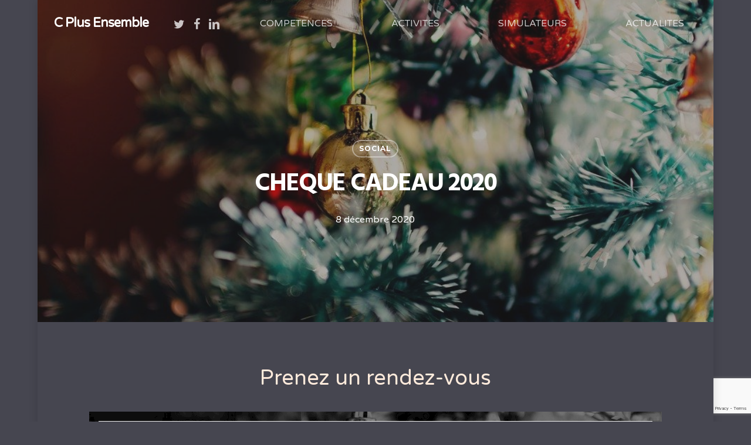

--- FILE ---
content_type: text/html; charset=utf-8
request_url: https://www.google.com/recaptcha/api2/anchor?ar=1&k=6LezGe0UAAAAADarccQUd-D576SgT7Qy0RcfDuo4&co=aHR0cHM6Ly9jcGx1c2Vuc2VtYmxlLmZyOjQ0Mw..&hl=en&v=PoyoqOPhxBO7pBk68S4YbpHZ&size=invisible&anchor-ms=20000&execute-ms=30000&cb=76c44ezhgwpk
body_size: 48890
content:
<!DOCTYPE HTML><html dir="ltr" lang="en"><head><meta http-equiv="Content-Type" content="text/html; charset=UTF-8">
<meta http-equiv="X-UA-Compatible" content="IE=edge">
<title>reCAPTCHA</title>
<style type="text/css">
/* cyrillic-ext */
@font-face {
  font-family: 'Roboto';
  font-style: normal;
  font-weight: 400;
  font-stretch: 100%;
  src: url(//fonts.gstatic.com/s/roboto/v48/KFO7CnqEu92Fr1ME7kSn66aGLdTylUAMa3GUBHMdazTgWw.woff2) format('woff2');
  unicode-range: U+0460-052F, U+1C80-1C8A, U+20B4, U+2DE0-2DFF, U+A640-A69F, U+FE2E-FE2F;
}
/* cyrillic */
@font-face {
  font-family: 'Roboto';
  font-style: normal;
  font-weight: 400;
  font-stretch: 100%;
  src: url(//fonts.gstatic.com/s/roboto/v48/KFO7CnqEu92Fr1ME7kSn66aGLdTylUAMa3iUBHMdazTgWw.woff2) format('woff2');
  unicode-range: U+0301, U+0400-045F, U+0490-0491, U+04B0-04B1, U+2116;
}
/* greek-ext */
@font-face {
  font-family: 'Roboto';
  font-style: normal;
  font-weight: 400;
  font-stretch: 100%;
  src: url(//fonts.gstatic.com/s/roboto/v48/KFO7CnqEu92Fr1ME7kSn66aGLdTylUAMa3CUBHMdazTgWw.woff2) format('woff2');
  unicode-range: U+1F00-1FFF;
}
/* greek */
@font-face {
  font-family: 'Roboto';
  font-style: normal;
  font-weight: 400;
  font-stretch: 100%;
  src: url(//fonts.gstatic.com/s/roboto/v48/KFO7CnqEu92Fr1ME7kSn66aGLdTylUAMa3-UBHMdazTgWw.woff2) format('woff2');
  unicode-range: U+0370-0377, U+037A-037F, U+0384-038A, U+038C, U+038E-03A1, U+03A3-03FF;
}
/* math */
@font-face {
  font-family: 'Roboto';
  font-style: normal;
  font-weight: 400;
  font-stretch: 100%;
  src: url(//fonts.gstatic.com/s/roboto/v48/KFO7CnqEu92Fr1ME7kSn66aGLdTylUAMawCUBHMdazTgWw.woff2) format('woff2');
  unicode-range: U+0302-0303, U+0305, U+0307-0308, U+0310, U+0312, U+0315, U+031A, U+0326-0327, U+032C, U+032F-0330, U+0332-0333, U+0338, U+033A, U+0346, U+034D, U+0391-03A1, U+03A3-03A9, U+03B1-03C9, U+03D1, U+03D5-03D6, U+03F0-03F1, U+03F4-03F5, U+2016-2017, U+2034-2038, U+203C, U+2040, U+2043, U+2047, U+2050, U+2057, U+205F, U+2070-2071, U+2074-208E, U+2090-209C, U+20D0-20DC, U+20E1, U+20E5-20EF, U+2100-2112, U+2114-2115, U+2117-2121, U+2123-214F, U+2190, U+2192, U+2194-21AE, U+21B0-21E5, U+21F1-21F2, U+21F4-2211, U+2213-2214, U+2216-22FF, U+2308-230B, U+2310, U+2319, U+231C-2321, U+2336-237A, U+237C, U+2395, U+239B-23B7, U+23D0, U+23DC-23E1, U+2474-2475, U+25AF, U+25B3, U+25B7, U+25BD, U+25C1, U+25CA, U+25CC, U+25FB, U+266D-266F, U+27C0-27FF, U+2900-2AFF, U+2B0E-2B11, U+2B30-2B4C, U+2BFE, U+3030, U+FF5B, U+FF5D, U+1D400-1D7FF, U+1EE00-1EEFF;
}
/* symbols */
@font-face {
  font-family: 'Roboto';
  font-style: normal;
  font-weight: 400;
  font-stretch: 100%;
  src: url(//fonts.gstatic.com/s/roboto/v48/KFO7CnqEu92Fr1ME7kSn66aGLdTylUAMaxKUBHMdazTgWw.woff2) format('woff2');
  unicode-range: U+0001-000C, U+000E-001F, U+007F-009F, U+20DD-20E0, U+20E2-20E4, U+2150-218F, U+2190, U+2192, U+2194-2199, U+21AF, U+21E6-21F0, U+21F3, U+2218-2219, U+2299, U+22C4-22C6, U+2300-243F, U+2440-244A, U+2460-24FF, U+25A0-27BF, U+2800-28FF, U+2921-2922, U+2981, U+29BF, U+29EB, U+2B00-2BFF, U+4DC0-4DFF, U+FFF9-FFFB, U+10140-1018E, U+10190-1019C, U+101A0, U+101D0-101FD, U+102E0-102FB, U+10E60-10E7E, U+1D2C0-1D2D3, U+1D2E0-1D37F, U+1F000-1F0FF, U+1F100-1F1AD, U+1F1E6-1F1FF, U+1F30D-1F30F, U+1F315, U+1F31C, U+1F31E, U+1F320-1F32C, U+1F336, U+1F378, U+1F37D, U+1F382, U+1F393-1F39F, U+1F3A7-1F3A8, U+1F3AC-1F3AF, U+1F3C2, U+1F3C4-1F3C6, U+1F3CA-1F3CE, U+1F3D4-1F3E0, U+1F3ED, U+1F3F1-1F3F3, U+1F3F5-1F3F7, U+1F408, U+1F415, U+1F41F, U+1F426, U+1F43F, U+1F441-1F442, U+1F444, U+1F446-1F449, U+1F44C-1F44E, U+1F453, U+1F46A, U+1F47D, U+1F4A3, U+1F4B0, U+1F4B3, U+1F4B9, U+1F4BB, U+1F4BF, U+1F4C8-1F4CB, U+1F4D6, U+1F4DA, U+1F4DF, U+1F4E3-1F4E6, U+1F4EA-1F4ED, U+1F4F7, U+1F4F9-1F4FB, U+1F4FD-1F4FE, U+1F503, U+1F507-1F50B, U+1F50D, U+1F512-1F513, U+1F53E-1F54A, U+1F54F-1F5FA, U+1F610, U+1F650-1F67F, U+1F687, U+1F68D, U+1F691, U+1F694, U+1F698, U+1F6AD, U+1F6B2, U+1F6B9-1F6BA, U+1F6BC, U+1F6C6-1F6CF, U+1F6D3-1F6D7, U+1F6E0-1F6EA, U+1F6F0-1F6F3, U+1F6F7-1F6FC, U+1F700-1F7FF, U+1F800-1F80B, U+1F810-1F847, U+1F850-1F859, U+1F860-1F887, U+1F890-1F8AD, U+1F8B0-1F8BB, U+1F8C0-1F8C1, U+1F900-1F90B, U+1F93B, U+1F946, U+1F984, U+1F996, U+1F9E9, U+1FA00-1FA6F, U+1FA70-1FA7C, U+1FA80-1FA89, U+1FA8F-1FAC6, U+1FACE-1FADC, U+1FADF-1FAE9, U+1FAF0-1FAF8, U+1FB00-1FBFF;
}
/* vietnamese */
@font-face {
  font-family: 'Roboto';
  font-style: normal;
  font-weight: 400;
  font-stretch: 100%;
  src: url(//fonts.gstatic.com/s/roboto/v48/KFO7CnqEu92Fr1ME7kSn66aGLdTylUAMa3OUBHMdazTgWw.woff2) format('woff2');
  unicode-range: U+0102-0103, U+0110-0111, U+0128-0129, U+0168-0169, U+01A0-01A1, U+01AF-01B0, U+0300-0301, U+0303-0304, U+0308-0309, U+0323, U+0329, U+1EA0-1EF9, U+20AB;
}
/* latin-ext */
@font-face {
  font-family: 'Roboto';
  font-style: normal;
  font-weight: 400;
  font-stretch: 100%;
  src: url(//fonts.gstatic.com/s/roboto/v48/KFO7CnqEu92Fr1ME7kSn66aGLdTylUAMa3KUBHMdazTgWw.woff2) format('woff2');
  unicode-range: U+0100-02BA, U+02BD-02C5, U+02C7-02CC, U+02CE-02D7, U+02DD-02FF, U+0304, U+0308, U+0329, U+1D00-1DBF, U+1E00-1E9F, U+1EF2-1EFF, U+2020, U+20A0-20AB, U+20AD-20C0, U+2113, U+2C60-2C7F, U+A720-A7FF;
}
/* latin */
@font-face {
  font-family: 'Roboto';
  font-style: normal;
  font-weight: 400;
  font-stretch: 100%;
  src: url(//fonts.gstatic.com/s/roboto/v48/KFO7CnqEu92Fr1ME7kSn66aGLdTylUAMa3yUBHMdazQ.woff2) format('woff2');
  unicode-range: U+0000-00FF, U+0131, U+0152-0153, U+02BB-02BC, U+02C6, U+02DA, U+02DC, U+0304, U+0308, U+0329, U+2000-206F, U+20AC, U+2122, U+2191, U+2193, U+2212, U+2215, U+FEFF, U+FFFD;
}
/* cyrillic-ext */
@font-face {
  font-family: 'Roboto';
  font-style: normal;
  font-weight: 500;
  font-stretch: 100%;
  src: url(//fonts.gstatic.com/s/roboto/v48/KFO7CnqEu92Fr1ME7kSn66aGLdTylUAMa3GUBHMdazTgWw.woff2) format('woff2');
  unicode-range: U+0460-052F, U+1C80-1C8A, U+20B4, U+2DE0-2DFF, U+A640-A69F, U+FE2E-FE2F;
}
/* cyrillic */
@font-face {
  font-family: 'Roboto';
  font-style: normal;
  font-weight: 500;
  font-stretch: 100%;
  src: url(//fonts.gstatic.com/s/roboto/v48/KFO7CnqEu92Fr1ME7kSn66aGLdTylUAMa3iUBHMdazTgWw.woff2) format('woff2');
  unicode-range: U+0301, U+0400-045F, U+0490-0491, U+04B0-04B1, U+2116;
}
/* greek-ext */
@font-face {
  font-family: 'Roboto';
  font-style: normal;
  font-weight: 500;
  font-stretch: 100%;
  src: url(//fonts.gstatic.com/s/roboto/v48/KFO7CnqEu92Fr1ME7kSn66aGLdTylUAMa3CUBHMdazTgWw.woff2) format('woff2');
  unicode-range: U+1F00-1FFF;
}
/* greek */
@font-face {
  font-family: 'Roboto';
  font-style: normal;
  font-weight: 500;
  font-stretch: 100%;
  src: url(//fonts.gstatic.com/s/roboto/v48/KFO7CnqEu92Fr1ME7kSn66aGLdTylUAMa3-UBHMdazTgWw.woff2) format('woff2');
  unicode-range: U+0370-0377, U+037A-037F, U+0384-038A, U+038C, U+038E-03A1, U+03A3-03FF;
}
/* math */
@font-face {
  font-family: 'Roboto';
  font-style: normal;
  font-weight: 500;
  font-stretch: 100%;
  src: url(//fonts.gstatic.com/s/roboto/v48/KFO7CnqEu92Fr1ME7kSn66aGLdTylUAMawCUBHMdazTgWw.woff2) format('woff2');
  unicode-range: U+0302-0303, U+0305, U+0307-0308, U+0310, U+0312, U+0315, U+031A, U+0326-0327, U+032C, U+032F-0330, U+0332-0333, U+0338, U+033A, U+0346, U+034D, U+0391-03A1, U+03A3-03A9, U+03B1-03C9, U+03D1, U+03D5-03D6, U+03F0-03F1, U+03F4-03F5, U+2016-2017, U+2034-2038, U+203C, U+2040, U+2043, U+2047, U+2050, U+2057, U+205F, U+2070-2071, U+2074-208E, U+2090-209C, U+20D0-20DC, U+20E1, U+20E5-20EF, U+2100-2112, U+2114-2115, U+2117-2121, U+2123-214F, U+2190, U+2192, U+2194-21AE, U+21B0-21E5, U+21F1-21F2, U+21F4-2211, U+2213-2214, U+2216-22FF, U+2308-230B, U+2310, U+2319, U+231C-2321, U+2336-237A, U+237C, U+2395, U+239B-23B7, U+23D0, U+23DC-23E1, U+2474-2475, U+25AF, U+25B3, U+25B7, U+25BD, U+25C1, U+25CA, U+25CC, U+25FB, U+266D-266F, U+27C0-27FF, U+2900-2AFF, U+2B0E-2B11, U+2B30-2B4C, U+2BFE, U+3030, U+FF5B, U+FF5D, U+1D400-1D7FF, U+1EE00-1EEFF;
}
/* symbols */
@font-face {
  font-family: 'Roboto';
  font-style: normal;
  font-weight: 500;
  font-stretch: 100%;
  src: url(//fonts.gstatic.com/s/roboto/v48/KFO7CnqEu92Fr1ME7kSn66aGLdTylUAMaxKUBHMdazTgWw.woff2) format('woff2');
  unicode-range: U+0001-000C, U+000E-001F, U+007F-009F, U+20DD-20E0, U+20E2-20E4, U+2150-218F, U+2190, U+2192, U+2194-2199, U+21AF, U+21E6-21F0, U+21F3, U+2218-2219, U+2299, U+22C4-22C6, U+2300-243F, U+2440-244A, U+2460-24FF, U+25A0-27BF, U+2800-28FF, U+2921-2922, U+2981, U+29BF, U+29EB, U+2B00-2BFF, U+4DC0-4DFF, U+FFF9-FFFB, U+10140-1018E, U+10190-1019C, U+101A0, U+101D0-101FD, U+102E0-102FB, U+10E60-10E7E, U+1D2C0-1D2D3, U+1D2E0-1D37F, U+1F000-1F0FF, U+1F100-1F1AD, U+1F1E6-1F1FF, U+1F30D-1F30F, U+1F315, U+1F31C, U+1F31E, U+1F320-1F32C, U+1F336, U+1F378, U+1F37D, U+1F382, U+1F393-1F39F, U+1F3A7-1F3A8, U+1F3AC-1F3AF, U+1F3C2, U+1F3C4-1F3C6, U+1F3CA-1F3CE, U+1F3D4-1F3E0, U+1F3ED, U+1F3F1-1F3F3, U+1F3F5-1F3F7, U+1F408, U+1F415, U+1F41F, U+1F426, U+1F43F, U+1F441-1F442, U+1F444, U+1F446-1F449, U+1F44C-1F44E, U+1F453, U+1F46A, U+1F47D, U+1F4A3, U+1F4B0, U+1F4B3, U+1F4B9, U+1F4BB, U+1F4BF, U+1F4C8-1F4CB, U+1F4D6, U+1F4DA, U+1F4DF, U+1F4E3-1F4E6, U+1F4EA-1F4ED, U+1F4F7, U+1F4F9-1F4FB, U+1F4FD-1F4FE, U+1F503, U+1F507-1F50B, U+1F50D, U+1F512-1F513, U+1F53E-1F54A, U+1F54F-1F5FA, U+1F610, U+1F650-1F67F, U+1F687, U+1F68D, U+1F691, U+1F694, U+1F698, U+1F6AD, U+1F6B2, U+1F6B9-1F6BA, U+1F6BC, U+1F6C6-1F6CF, U+1F6D3-1F6D7, U+1F6E0-1F6EA, U+1F6F0-1F6F3, U+1F6F7-1F6FC, U+1F700-1F7FF, U+1F800-1F80B, U+1F810-1F847, U+1F850-1F859, U+1F860-1F887, U+1F890-1F8AD, U+1F8B0-1F8BB, U+1F8C0-1F8C1, U+1F900-1F90B, U+1F93B, U+1F946, U+1F984, U+1F996, U+1F9E9, U+1FA00-1FA6F, U+1FA70-1FA7C, U+1FA80-1FA89, U+1FA8F-1FAC6, U+1FACE-1FADC, U+1FADF-1FAE9, U+1FAF0-1FAF8, U+1FB00-1FBFF;
}
/* vietnamese */
@font-face {
  font-family: 'Roboto';
  font-style: normal;
  font-weight: 500;
  font-stretch: 100%;
  src: url(//fonts.gstatic.com/s/roboto/v48/KFO7CnqEu92Fr1ME7kSn66aGLdTylUAMa3OUBHMdazTgWw.woff2) format('woff2');
  unicode-range: U+0102-0103, U+0110-0111, U+0128-0129, U+0168-0169, U+01A0-01A1, U+01AF-01B0, U+0300-0301, U+0303-0304, U+0308-0309, U+0323, U+0329, U+1EA0-1EF9, U+20AB;
}
/* latin-ext */
@font-face {
  font-family: 'Roboto';
  font-style: normal;
  font-weight: 500;
  font-stretch: 100%;
  src: url(//fonts.gstatic.com/s/roboto/v48/KFO7CnqEu92Fr1ME7kSn66aGLdTylUAMa3KUBHMdazTgWw.woff2) format('woff2');
  unicode-range: U+0100-02BA, U+02BD-02C5, U+02C7-02CC, U+02CE-02D7, U+02DD-02FF, U+0304, U+0308, U+0329, U+1D00-1DBF, U+1E00-1E9F, U+1EF2-1EFF, U+2020, U+20A0-20AB, U+20AD-20C0, U+2113, U+2C60-2C7F, U+A720-A7FF;
}
/* latin */
@font-face {
  font-family: 'Roboto';
  font-style: normal;
  font-weight: 500;
  font-stretch: 100%;
  src: url(//fonts.gstatic.com/s/roboto/v48/KFO7CnqEu92Fr1ME7kSn66aGLdTylUAMa3yUBHMdazQ.woff2) format('woff2');
  unicode-range: U+0000-00FF, U+0131, U+0152-0153, U+02BB-02BC, U+02C6, U+02DA, U+02DC, U+0304, U+0308, U+0329, U+2000-206F, U+20AC, U+2122, U+2191, U+2193, U+2212, U+2215, U+FEFF, U+FFFD;
}
/* cyrillic-ext */
@font-face {
  font-family: 'Roboto';
  font-style: normal;
  font-weight: 900;
  font-stretch: 100%;
  src: url(//fonts.gstatic.com/s/roboto/v48/KFO7CnqEu92Fr1ME7kSn66aGLdTylUAMa3GUBHMdazTgWw.woff2) format('woff2');
  unicode-range: U+0460-052F, U+1C80-1C8A, U+20B4, U+2DE0-2DFF, U+A640-A69F, U+FE2E-FE2F;
}
/* cyrillic */
@font-face {
  font-family: 'Roboto';
  font-style: normal;
  font-weight: 900;
  font-stretch: 100%;
  src: url(//fonts.gstatic.com/s/roboto/v48/KFO7CnqEu92Fr1ME7kSn66aGLdTylUAMa3iUBHMdazTgWw.woff2) format('woff2');
  unicode-range: U+0301, U+0400-045F, U+0490-0491, U+04B0-04B1, U+2116;
}
/* greek-ext */
@font-face {
  font-family: 'Roboto';
  font-style: normal;
  font-weight: 900;
  font-stretch: 100%;
  src: url(//fonts.gstatic.com/s/roboto/v48/KFO7CnqEu92Fr1ME7kSn66aGLdTylUAMa3CUBHMdazTgWw.woff2) format('woff2');
  unicode-range: U+1F00-1FFF;
}
/* greek */
@font-face {
  font-family: 'Roboto';
  font-style: normal;
  font-weight: 900;
  font-stretch: 100%;
  src: url(//fonts.gstatic.com/s/roboto/v48/KFO7CnqEu92Fr1ME7kSn66aGLdTylUAMa3-UBHMdazTgWw.woff2) format('woff2');
  unicode-range: U+0370-0377, U+037A-037F, U+0384-038A, U+038C, U+038E-03A1, U+03A3-03FF;
}
/* math */
@font-face {
  font-family: 'Roboto';
  font-style: normal;
  font-weight: 900;
  font-stretch: 100%;
  src: url(//fonts.gstatic.com/s/roboto/v48/KFO7CnqEu92Fr1ME7kSn66aGLdTylUAMawCUBHMdazTgWw.woff2) format('woff2');
  unicode-range: U+0302-0303, U+0305, U+0307-0308, U+0310, U+0312, U+0315, U+031A, U+0326-0327, U+032C, U+032F-0330, U+0332-0333, U+0338, U+033A, U+0346, U+034D, U+0391-03A1, U+03A3-03A9, U+03B1-03C9, U+03D1, U+03D5-03D6, U+03F0-03F1, U+03F4-03F5, U+2016-2017, U+2034-2038, U+203C, U+2040, U+2043, U+2047, U+2050, U+2057, U+205F, U+2070-2071, U+2074-208E, U+2090-209C, U+20D0-20DC, U+20E1, U+20E5-20EF, U+2100-2112, U+2114-2115, U+2117-2121, U+2123-214F, U+2190, U+2192, U+2194-21AE, U+21B0-21E5, U+21F1-21F2, U+21F4-2211, U+2213-2214, U+2216-22FF, U+2308-230B, U+2310, U+2319, U+231C-2321, U+2336-237A, U+237C, U+2395, U+239B-23B7, U+23D0, U+23DC-23E1, U+2474-2475, U+25AF, U+25B3, U+25B7, U+25BD, U+25C1, U+25CA, U+25CC, U+25FB, U+266D-266F, U+27C0-27FF, U+2900-2AFF, U+2B0E-2B11, U+2B30-2B4C, U+2BFE, U+3030, U+FF5B, U+FF5D, U+1D400-1D7FF, U+1EE00-1EEFF;
}
/* symbols */
@font-face {
  font-family: 'Roboto';
  font-style: normal;
  font-weight: 900;
  font-stretch: 100%;
  src: url(//fonts.gstatic.com/s/roboto/v48/KFO7CnqEu92Fr1ME7kSn66aGLdTylUAMaxKUBHMdazTgWw.woff2) format('woff2');
  unicode-range: U+0001-000C, U+000E-001F, U+007F-009F, U+20DD-20E0, U+20E2-20E4, U+2150-218F, U+2190, U+2192, U+2194-2199, U+21AF, U+21E6-21F0, U+21F3, U+2218-2219, U+2299, U+22C4-22C6, U+2300-243F, U+2440-244A, U+2460-24FF, U+25A0-27BF, U+2800-28FF, U+2921-2922, U+2981, U+29BF, U+29EB, U+2B00-2BFF, U+4DC0-4DFF, U+FFF9-FFFB, U+10140-1018E, U+10190-1019C, U+101A0, U+101D0-101FD, U+102E0-102FB, U+10E60-10E7E, U+1D2C0-1D2D3, U+1D2E0-1D37F, U+1F000-1F0FF, U+1F100-1F1AD, U+1F1E6-1F1FF, U+1F30D-1F30F, U+1F315, U+1F31C, U+1F31E, U+1F320-1F32C, U+1F336, U+1F378, U+1F37D, U+1F382, U+1F393-1F39F, U+1F3A7-1F3A8, U+1F3AC-1F3AF, U+1F3C2, U+1F3C4-1F3C6, U+1F3CA-1F3CE, U+1F3D4-1F3E0, U+1F3ED, U+1F3F1-1F3F3, U+1F3F5-1F3F7, U+1F408, U+1F415, U+1F41F, U+1F426, U+1F43F, U+1F441-1F442, U+1F444, U+1F446-1F449, U+1F44C-1F44E, U+1F453, U+1F46A, U+1F47D, U+1F4A3, U+1F4B0, U+1F4B3, U+1F4B9, U+1F4BB, U+1F4BF, U+1F4C8-1F4CB, U+1F4D6, U+1F4DA, U+1F4DF, U+1F4E3-1F4E6, U+1F4EA-1F4ED, U+1F4F7, U+1F4F9-1F4FB, U+1F4FD-1F4FE, U+1F503, U+1F507-1F50B, U+1F50D, U+1F512-1F513, U+1F53E-1F54A, U+1F54F-1F5FA, U+1F610, U+1F650-1F67F, U+1F687, U+1F68D, U+1F691, U+1F694, U+1F698, U+1F6AD, U+1F6B2, U+1F6B9-1F6BA, U+1F6BC, U+1F6C6-1F6CF, U+1F6D3-1F6D7, U+1F6E0-1F6EA, U+1F6F0-1F6F3, U+1F6F7-1F6FC, U+1F700-1F7FF, U+1F800-1F80B, U+1F810-1F847, U+1F850-1F859, U+1F860-1F887, U+1F890-1F8AD, U+1F8B0-1F8BB, U+1F8C0-1F8C1, U+1F900-1F90B, U+1F93B, U+1F946, U+1F984, U+1F996, U+1F9E9, U+1FA00-1FA6F, U+1FA70-1FA7C, U+1FA80-1FA89, U+1FA8F-1FAC6, U+1FACE-1FADC, U+1FADF-1FAE9, U+1FAF0-1FAF8, U+1FB00-1FBFF;
}
/* vietnamese */
@font-face {
  font-family: 'Roboto';
  font-style: normal;
  font-weight: 900;
  font-stretch: 100%;
  src: url(//fonts.gstatic.com/s/roboto/v48/KFO7CnqEu92Fr1ME7kSn66aGLdTylUAMa3OUBHMdazTgWw.woff2) format('woff2');
  unicode-range: U+0102-0103, U+0110-0111, U+0128-0129, U+0168-0169, U+01A0-01A1, U+01AF-01B0, U+0300-0301, U+0303-0304, U+0308-0309, U+0323, U+0329, U+1EA0-1EF9, U+20AB;
}
/* latin-ext */
@font-face {
  font-family: 'Roboto';
  font-style: normal;
  font-weight: 900;
  font-stretch: 100%;
  src: url(//fonts.gstatic.com/s/roboto/v48/KFO7CnqEu92Fr1ME7kSn66aGLdTylUAMa3KUBHMdazTgWw.woff2) format('woff2');
  unicode-range: U+0100-02BA, U+02BD-02C5, U+02C7-02CC, U+02CE-02D7, U+02DD-02FF, U+0304, U+0308, U+0329, U+1D00-1DBF, U+1E00-1E9F, U+1EF2-1EFF, U+2020, U+20A0-20AB, U+20AD-20C0, U+2113, U+2C60-2C7F, U+A720-A7FF;
}
/* latin */
@font-face {
  font-family: 'Roboto';
  font-style: normal;
  font-weight: 900;
  font-stretch: 100%;
  src: url(//fonts.gstatic.com/s/roboto/v48/KFO7CnqEu92Fr1ME7kSn66aGLdTylUAMa3yUBHMdazQ.woff2) format('woff2');
  unicode-range: U+0000-00FF, U+0131, U+0152-0153, U+02BB-02BC, U+02C6, U+02DA, U+02DC, U+0304, U+0308, U+0329, U+2000-206F, U+20AC, U+2122, U+2191, U+2193, U+2212, U+2215, U+FEFF, U+FFFD;
}

</style>
<link rel="stylesheet" type="text/css" href="https://www.gstatic.com/recaptcha/releases/PoyoqOPhxBO7pBk68S4YbpHZ/styles__ltr.css">
<script nonce="QpTFtX7Zvg9abYKri0_LIQ" type="text/javascript">window['__recaptcha_api'] = 'https://www.google.com/recaptcha/api2/';</script>
<script type="text/javascript" src="https://www.gstatic.com/recaptcha/releases/PoyoqOPhxBO7pBk68S4YbpHZ/recaptcha__en.js" nonce="QpTFtX7Zvg9abYKri0_LIQ">
      
    </script></head>
<body><div id="rc-anchor-alert" class="rc-anchor-alert"></div>
<input type="hidden" id="recaptcha-token" value="[base64]">
<script type="text/javascript" nonce="QpTFtX7Zvg9abYKri0_LIQ">
      recaptcha.anchor.Main.init("[\x22ainput\x22,[\x22bgdata\x22,\x22\x22,\[base64]/[base64]/MjU1Ong/[base64]/[base64]/[base64]/[base64]/[base64]/[base64]/[base64]/[base64]/[base64]/[base64]/[base64]/[base64]/[base64]/[base64]/[base64]\\u003d\x22,\[base64]\\u003d\\u003d\x22,\x22wosEOzE0wrkOIMKCw5rCv2XDkHPCrBXCjcOww6d1woHDtMKnwr/Clj9zasO8woPDksKlwp4gMEjDjMO/[base64]/Dh0PCpHklQcKfw7rDm8Obw7PCmjZ7DMO+OCgVw51Uw6nDmwHCpMKww5U5w7XDl8OlScO/CcKsc8KQVsOgwq8KZ8ONJ2kgdMK/w5PCvsOzwovCm8KAw5PCosOOB0lpGFHChcOIB3BHfgwkVQdmw4jCosKDNRTCu8OmGXfClGVawo0Qw7jCkcKlw7doB8O/wrMxXATCmcO0w5lBLTnDgWR9w4nCqcOtw6fChx/DiXXDv8KJwokUw6UPfBYIw7rCoAfCkcKnwrhCw7LCucOoSMOVwqVSwqxywrrDr3/DvcOhKHTDtMOqw5LDmcOvZcK2w6lLwp4eYXkXLRtAJ33DhX1twpMuw6XDjsK4w4/DoMO1M8OgwosmdMKubMK4w5zCkE4FJxTCmEDDgEzDtMKFw4nDjsOFwq1jw4YwawTDvDbCgkvCkCPDi8Ofw5VRAsKowoNAd8KROMOgFMOBw5HCn8KUw59fwpBjw4bDiw0hw5QvwrjDjTNwRMOtesORw7HDucOaVhcDwrfDiBRNZx1kBzHDv8K/fMK6bAkwRMOnZcKrwrDDhcO5w5jDgsK/W0HCm8OEZ8O/w7jDkMOte1nDu2QWw4jDhsK4bTTCkcOnwr7DhH3CvcOgaMO4YsOcccKUw4vCu8O6KsOuwqBhw55ND8Oww6phwo0Ib2VCwqZxw7LDlMOIwrlWwqjCs8OBwoV1w4DDqUvDjMOPwpzDnFwJbsKEw4LDlVB/w7hjeMO/w6kSCMKJHTV5w44IesO5NxYZw7Qfw5xzwqNXVyJRLQjDucOdbRLClR0Ow43DlcKdw4zDj17DvFjCvcKnw40Ew5PDnGVQKMO/w78Zw7LCixzDqhrDlsOiw5nCvQvCmsOFwrfDvWHDhcOdwq/CnsKuwofDq1MSXsOKw4o4w5HCpMOMVWvCssODa0TDrg/Dow4ywrrDoTTDrH7DusKqDk3Cg8Kzw4FkSMKCCQI+BRTDvnI2wrxTLCPDnUzDmMOSw70nwqRqw6FpFcOdwqppOsK3wq4uVygHw7TDtMONOsODVTknwoFjfcKLwr5fBQhsw6rDvMOiw5Y5T3nCisO/CcOBwpXCqsKfw6TDnA/[base64]/[base64]/G8OMZ8OANcKnIMK9e0xgcjldSyrCu8Ohw5HCqlxawqJmwqbDucOYesK4wonCsnYAwr5wcWLDhiXCmgU1w7c/Nj/[base64]/CjW1xOMKpfXA2wrvDqcKfPMKFeMKswrpcwofCnCQ0wqgSWVPDj0EOw6k4NVzCn8OHbAh4bnDDocOAZwTCuhfDiDJeZCx+wq/Dn2PDq1F/wobDsCQcwpYpwpYwKcOOw5JLHGTDn8Kvw5siDzg7GsOnw43Dn0EzHhDDuDrCqsOIwollw57DjhHDs8OlcsOlwo3CmsOew5FUw6New5XDv8OowohgwoBAwo3CgcODOMOLR8KjYEQ7EcOLw6fClcOBMsKdw7fCgnDDusK/dCzDosO5ByV2wpNtXMOcYMOpD8O/FMK2woDDmA5Nwo9nw44uwocWw63CvsKhwqTDuX/[base64]/[base64]/[base64]/[base64]/wqTCqw0tXsKlw5JHVxp0w49Iwr5dA8KHecKrw7bDsQI/GsKdClPDlhsOw7ZTQWjCm8K8w4wuwqHCqcKUAXkCwqlDbwFewplnFMOPwrJCcsOiwqvCqBlpwoDDpcOow5g7PS9OP8OLfTJ/w5tAOcKVw4vCk8OXw5YIwojDhm5IwrdpwpoTSzgZGMOUNUbCpwLCtMOJw70tw5Nrw7V1fXM8PsKXPyXChsO2bMOrCRlPTx/CgXtEwp/DkUR7JMKSw4JpwphGw5sWwrNaUX5OO8O9RMOfw45fwp5dw7/[base64]/VsKHw5jDm8KOw5XDnDlswoRufXZ6aEhRw7Bswrw0w41cEMO2M8O2wr3DsxtmKcOUw43Ci8O5OW9Yw4LCv0jDp0rDrDzCicK6UzNrPcO+S8OFw4Zsw6DCrS7ClsO6w5LCscOJw54CSzdhS8O0BSXCn8OjBx4Lw4MDwqHDtcORw5LCqcO5wrjDpDEgw77DocKfwrhCwq/Cnyd8wqHDqsKFw6pSwr08JMK7P8OSw4PDpkRwQx11wr7DpsKnwr/[base64]/[base64]/TsKOwp7CvE/[base64]/VsKgWHzCusO1wrJJwoUmwrtqL8KMwoDDhMOIwo/Dn1nChG0FB8K7EsOHNU7DlsKIeR50WsO7dT5hGTjClcOIwp/DjCrDo8KtwrBXwoIiwrJ9w5cRTAvCnMO1EMOHCsOECsOzWcO8wpB9w7xcfmAYC0hrw5zDq3/ClVR4wqbCssO+byAACznDvMKbFTZ5NMOgLTvCqMKFGgQPwohIwr3ChsKaR0XCnRHClcKdwqjCssKaNAvCjXvDlG/[base64]/CtUo6d8KvE8KjVMOFDVk2NcKSKcKmwpIJw6zCgBVCEzvDrCJlMMOVcSBPHwR7BzQJWBzCqVbClUjDkDRawrASwrAoZ8KAEAlvEMKSwqvDl8O9w77DriV+w59GHsKhWcKffk/CnwtZw4hycF/DuizCtcOMw5DCvgx5QTTDtzZjXsKJw65aMCA6cmJMFDpiGEzCkkXCosKHDg3Drg3DvBnCqiDDpz7Dmn7CgzDDmMOiKMOHHG7DmsO/RA8vPwJ6VAPClVsdYiF6b8KKwofDmcOjZsKfbMOvM8KKWxMIfEFow4nCmcO1H0x5w7HDhFvCuMK/w5LDt0XCm00Yw5FiwrcrNMK3w4bDmGwiwrPDkGLDgsKHJsO2w60iGMKxCHJiCcO+w5ljwq7Dn0vDmcOMw67DjMKYwq4Fw5jCnlLCr8KXNsKow6jCoMOVwpnDsmbChFsjUQvCq28Kw48Vw7PCiwnDi8O7w7rCvjlFH8KHw47Dl8KEDcOmwrs7w4XDrcOBw57DgMOZwo/DmsKQMl8HYyQnw5dsN8OCCMK2QhZyVjhOw7rDlsOJwp9fw67DtC0vw4AWwq/CnAnCi19iw4vCmhfCmMKtBxwAXgnCp8KKfMOhwookd8K+wqbCvBDClcOtJ8OAGTPDojYBwonCkHDCiHwMQMKKwrXDkXHDpcKuBcObZUIpXsOsw78mBDTCnz/Crm4yF8OOFcK5wqrDoCzDh8O4Qj3CtTfCgkULdsKAwoLCuxnChhDDlgrDkErCjE3CtR1fOBrCmsOjIcOxwoXChMOCSz0HworCjMKYwqIPfksYKsOUwo5GH8O+w7Yyw43CrcK/Bn8Lwr3DpRoAw7vDnwFOwpErwpxTdVPCtMOMw73DtcKuUCjCl2bCv8KMIMOPwoFmBVLDj0jDuEcBNcOgw6p3T8KNGAvCm1TDtxFVw7pgBD/DrcKpwpYawqTDr0PDuGtfaQY4FsOGQiYqw7ZjZcOiw48/woUIakhww4otw6zDv8OqC8Oqw5HCvhTDqEQbYlvDscKAczFhw7fCrD7CqsKtwpQVVx/DmsOpP2PCnMKmKEo7W8KPXcOEw55JQwjDisO/w4HDuCvCqMOqYcKAScKEfcO5ZSoiEsKCwrHDv1MKw50XAmbDrBfDtm3Ci8O0DBItw43Dk8KdwqPCocO6w6UjwrMow7Qww7p1w705wofDiMKrw6xkwpo+YmrClcKuwp4YwrdPw4pHIsOeOMKcw6PCrMOjw4YUCm/DjMOew57DunnDtMKhw47CkcOSwpUMQ8OXbcKIcsO+esKPw7IoKsO8JABCw7TDog93w6lPw6XDnxTDvMOYRMOfGDvDscKDw7HDozJ1wrQUHxgvw6wZR8K/O8OwwoZpIyNfwoNGIi3Cokx7aMOYVhszcMK/w4TCkThWfsKBesKGasOONCPDkXnDssO2wqTCu8KYwoHDvMOTScKsw6QhHsK+w7wNwqHCkCk7wqFpw77DqQ7DqWEFAcOWBMOmegtDwocMTcK8MsOKKiFfEVjDmy/DsBbCgw/[base64]/CsMKaWwhTK27Dl8OZw5kAw4fDn8KVLGE7wrZKD8Ote8Kcbl7DqjY3w7dAw5DDgcK0PsOMfQUVw5/CgkxCw57DjsOywrPCikcjPgbDisO3wpV4UWUVYsKxElwww7h9w588BnHCvsO7BMO5wqZ1w45UwqVmw4hEwo0Jw6/Cln/CqU57MMONXBkQI8OqIcO/SyHCnjUpAGxCJyo+CcKswr1rw4kYwr3DmMOlLcKDF8Oyw6LCpcKfd1bDoMKAw6XCji4vwpssw4PCn8KhLsKEXsOeK1dsw7ZoDsOnTS0Rw6jCqkDCsH86w6g7YmPDjcK/GDZSAjHCgMKUwoUkGcKww73CvsOZw7nDi0UlW1rCksKsw6PDsl0mwobDjcOpwpgywqLDs8K6w6XCm8KSTnQaw6XCnlPDklY8w6HCocK/woY9AsKRw4wWCcKQwrQYCsKuw6PCrcKoJsOkRcKlw4nChWfDhMKew7AwXsORK8KTf8OCw7PCgMOuF8OiTwbDixIZw5MDw5fDjcO9ZsOGHcOoOcOaTnYHWVDCtBnCgcOEMT5YwrUow5rDilVcCAvCljF4fsOJCcOLw4zCoMOtwq/CqizCpWXDlhVSwpzCrg/[base64]/CgsK6EMOnw59LA8KyXcKAZcOoHDMfw484wqpuwpVywrTDmXFUw6xBU3vCh1whw5/DgcOEDV8pb2NxYD3DjcOewoLDvTZuw6I/CA94HGF6wp4uSlAOBEYtIGfChD5vw5zDhQ7Ci8Kew73CrCFlDW0WwobDnz/CisOIw6hlw55sw7rClcKowrsmfi7CssKVwqwFwrFHwqTCucKYw6fDiEVXaRhSwqJcM1YMQDDDqcKGw6hGD0EVdXcFwrPCiRDDqX7DuivCpy/DtcKoQS5Uw4zDpwFcw47Cm8OZLgPDhcOOK8KNwqdBf8KYw4RjDRjDolDDkm/DiUp6wrRFw7c5fcOww7sNwrZkLRdyw6XCqjvDrHo1w75FITHCvcK/VSIgwrsLCMOkSMOewqvDj8K/QUBawrcXwoEMKcODwpEoecK1wpgNesKuw4pkSsOJwp0WGsKvDcO5D8KnF8OIcMOtJQzCocKyw6EUwrjDuz3CjELCmcKmw5AEekoMEFjChsORwqXDlQzDl8KVScK2JAE+b8K/wptjPsO4wrIFQcKpwpRBTcO/DcO1w407IMKXAsK0wpzChHIvw401UHnDlWbCucKgwo3Dp0YCWzbDs8Kww4QOwpbCjcOtw5bCuHHCiDBuEmUvXMOiwrRmO8Kcw7PCvsObfMKbN8O7wp8zw5rCkkDClcKmKykzG1XDusKtLcKbwo/DucKiN1HCqzrCondww47DlcOqwoMVw6DCiFDDkm/DrhBHUWMHDMKWDMKBSMOow5sVwqwFCxHDsnIWw4xxB0DDr8OiwoIZNsKnwpYAeGJOwrpzw5k3Q8OCcxLCgkkTdMOVIjIIZsKCwrsQworDksODCAvDnyzCggnCv8O/YDXCnMObwrjDpyDCocO8wrvDtipNw6TCpMKjOT9IwrgwwqEvGhfDoH5TPMOXwppTwovDhTlAwqF4e8OkYMKlwrbCj8K0wqLCl1k+wrB/[base64]/DlsK9w6IOJgDDv8KsEmJXdMO6wpzDrcO0w4zCn8Obw5bCo8O9w5TDhgxLYMOqwqdqJAozw47DthjDi8KAw5/CpcO7aMOKw7vCmsKYwoDCjDB7woMrasOWwql8w7Fcw5bDqsKhF0vCkgnCrCtSwpEOEcOLwo7Dn8K/[base64]/CqMKmcxPCvsKyTcKPw651RMOBwrdnw6hawpzCnsOSwokLeizDtsOcDVM5wq/CtARqIcKQCC/DkVw7bULDvMOeMXDCrsONw650wrDCrMKobsOlXgHDkMOUPlRUIFADQ8KXJFMOwo9OP8OnwqPCrEZecnXCsyjDvRIibsO3wq9odRIydB7CicKxw4sRKsK0YsO7fwFvw4tVw6/[base64]/[base64]/w47DkgZTw7lkw7LDkGd7w6fDu0jCn8Kdw5XDusOtwrnCncKkU8OMKcKpccOOw5JLwotyw4JYw6zCm8O/w7Eqd8KGfHbDuQLCkxnDqMK/wqbCojPCkMKkaB1cUQvCmD/Do8OcBcKcQV3Ct8KcOG0ncsOrcgjCqsOzbcOdw4FAPHsZw4jCtcKpwrrDvRpuwrnDq8KUacKsJcO5RhTDtXJlchXDmi/CgD/[base64]/CjCdKOcOqw7LCswJhwqvCv8O3MyVgw4RRwpDCvsKUwpU9PcKLwooBw6DDgcOLEcKSP8O6w4hXLhDCvcKyw78+PAnDq3LCtjk8w6/CgGwwwqTCs8OjbMKHJHk1wpnDu8KhD1nDp8KqH27CkBTDgBXDgBsEZMOBBcKzTMOgw4lGw5sCwrrCn8KVwrfDoGrCgsOvwrQ5w7XDiFXDp1USPSt9RyPCk8OZw58bG8Knw5tcwqJVw58dS8KdwrLChcOtTG9QeMOGw4lGw7jCvjYcI8OrQz/DhcO6NMK1QsObw5ZUw5VPWsO5PsK5DMOow47DicKrw6vDmsOkPjzCn8Ovwp0Qw5vDgUhtw6VywrXDpT8rwrvCnElfwqrDiMKVCSolJcKsw6p2FFPDtwjChsKGwqQ1wq7Ctl/DnMKKw54VYhw6wphBw4TCi8KodMKKwqHDhsKYwqAZw7bCgsOQwrc3JcKBwooOwonCoxkTVyUiw5DDuE4pw6vDk8KIIMOQwrVHCcOVesOjwpMQwpzDp8OjwrTDgB3Dix7CsyXDkhfCuMOeV07DqMKaw5V2OE/DrRnCuEvDsx/DtgU4woTCucKeJVhGwoQuw5PDh8O8wp4iEcKBD8Kcw6I2w5p2fsKYw63CkcOqw7JoVMOSSz/ClDHDocKYehbCvCJcRcO3wo8Yw4jCqsKkIX3Cpjx4IcKEd8OhUls/w74rJ8OcJMOqaMOZwrlQwr1yQ8O1w4kEKhBQwqJddcKHwo5gw59rw4fCi0h3AsOKwpoLw4wUw5LCpcO3wpDDhMOCT8KXdDcXw4FEOsOXwozCrRDCjsKNwpLCgcKdCg3DoBDCvsOsasOmJRE/JFgxw7LDjcORw5slw5Riw5Bkw5BvP3BTR3IrwpfDuHMGOcK2w7zCtsOkJjzDpcKECmoEwqgaHMOtwr3Dp8OGw45vW209woZWe8KXF2jDicOAwq52w5jDlsOcWMKiScO6NMOiHMOlwqHDmMO/wo7CnyXCpMO6XsOCwqMuHUHDiwHClMO3w4/CrcKcwoPDkWjCg8ODwpIUEcK2ccKwDnAzw74Ew4MIY34WJMO+dwLDlDzChMOMTjTCrz/Ci10EH8OWwq7CmcO/[base64]/DmMKYwqfDoV40C8KiBcKKw7FhBkYNw4E7woPDhMK0wpQ3TQvCryzDoMKgwpxewppdwo/CrA1LO8KpPx1Pw4jCkmfCp8OdwrARwqDDvMKxOlF0TMO6wq/[base64]/ClMKwUMOow7LDl8KdAiTDhwDCpsK3w5nCtsKnSWtncMOwesOrw7hgwrUWM28CPBwrwrrCpFXCm8KDIjzDiXnDh28YVCbDvCpEWMKHbsO0NlvCm23DiMKew7xzwoYdJzXDoMK1w4ETHVnClw3DsSlEOcO/w5PDohdGw7LCnMOOOAJpw4XCqsOzUFPCvWQ6w4BCRsK1fMKHw7/[base64]/Cg1bCkwfDp8KAcwnCkV3CssKKw5cZwqHCicKHAcK7wrA+AlZHworDl8OaJBliAcKDVMObHmHCocOxwqR9OcOcGwYNw7HCuMO5TMOZwoHCikPCulx2Ry0jX1PDkMKYwoLCskcGbcOhAMOJw73DrMOQNMOtw7UnAsO5wrkmw55ywrbCosKhK8K/wo/DmsKiBsOCw5nCnsOnwoTDh0XDuHR/wqhAcsOdwojCnsKBUcKPw4fDvsOfPBwkwr7CqMOSFMO3ecKKwq0FV8OMMsKrw71sWcKZXBR/wpbCkcOmERdYO8K3w5rDlBoNTi7CnMO9IcOgenACa2DDoMK5JwIdaBwdV8KlTgXCn8K/WsKUb8OEwrbDncKdfRLCqBNnw5PDicKgw6vCs8OJbTPDm2bDkMOKwpoXTxXCqsO9wqnChcOdAcORw756FyPDvGVeUjDDg8O4TAfDpFTCjx9wwrkuUX3DrwkOw7jDvFQcwoTCksOrw6nCtj/DtsK0w6NkwrLDlcO9w4Ydw41Xwr3Dn1LCu8OhO0cze8KWDiMmHsOIwrHCjcOFw5/CpMK/[base64]/CmyhPw702dADDjzTCnk7DsMONZAoTw7/CiMO6w77CucKQwpbCicOIIBPCpsKtw6LDtXxUwo3CiHrDssOzesKDw6LCk8KqYm3Dok3CvsK6UMK4wrjCvl1Sw7jCs8OUw4hZIcOYNW/[base64]/A8KLw6XCgQrDl8OYAMOWw4vDiMKDwqMFDDbCiGjCojg5w4ZnwrPDqMKOw5PCuMKsw7TCuRpsbMKEYkduNxnDryU7w4bDolnDsBHCp8O2w7Mxw5wkMMKJX8OXTMK/wqlkQxHCjcKLw4pJZcOIWh7ClsK1wqXDusK3chPCvmcDYMK/w7zCvF3CpGvDmjHCrcKlF8Kkw5I8BMOnd0o4CcOPw5PDlcKEwoFOe1rDg8OKw5nCu3rDkg3ClgQfNcKjFsOrwqjCmMKVwofDiD7Cq8KERcKmU17DncKHw5ZcGmDCgy7DsMKLOy4ow69KwqN5w4xLw7LClcKle8O1w4/[base64]/wpBewo88w7kVwqtewq8Ow5nDisO0OQNwwphEQw7Dl8KZOcKwwqrCt8O4GcK4SSPDn2LCl8KAQl/ClsKhwrnCq8OOO8ORcsOECsKZSz/CoMK3YiofwqBxMsOTw4siwobDgMKAMTF1wpJlWMKpPMOgMzTCkDPDqcKRP8KFS8O5dMOdRyBXwrcYwp0Kwr8HRsKfwqrDqlPDh8KOw4XCr8KDwq3CjsKKw4vDq8Khw7nDuE5fbn8VeMKsw4xJYy3CsGPDq3fClsOGTsKXw5M9YcKJNMKBF8K2ZWJMEcKKUQxINwTCgn/Duj1yK8OKw4LDjcOaw6k9EHTDq3w0wqnDlBXCggBTwqPCh8KpEjvCnm3ChcOUE0fDk1rCssOpFcOxS8K3w5LDocK+wpI3w7fCr8O2cSHCrm/CqE/CqGdlw7HDm0gLbnIkBsOPf8Ksw5jDusKPH8OBwo4BF8O1wrjDlcOWw4jDm8K1wobCrznCih/CulJ9HFfDg3HCvCvCvcK/CcKieWoLKGzCosO6GF/DisOcw5XDvMO7HTwXwqXDoQzDq8K+w55mw4MoKsKSOcK2SMK1Iw7Cg3PDocOWAGI8w5pvwqNnw4bDklQ9QHQ/[base64]/DvCMlMMOEwovCpsKKVcO9P8OTwq5CYcOAOTYNFcOOwr/[base64]/[base64]/Cq8OVT3fDkCjDslnCtcOhQsOrw7NBwqZywr91w5Ilw4Ujw7jDuMKMXsO5wpDDoMKMScKvUcO7CcKaLcOfw4XClG42w4Y+wrsKw5rDl2bDi0XCgRbDpGLDmETCrjUBW2BVwpvCrzfDsMKpSxY+NSXDjcO6Xz/DhX/DnBzCmcOPw4nDqsK9BUnDrjkKwoM9w5hPwoBEwr5RHsKHAHQrIhbCrMO5w4xfw4N0AsOGwqpfw7PDrl7CscKWWsKrw4/CnsKyNsKEwprCu8OcWMKKMsKJw5XCg8OKwp0lw4Eowq7DkEgXwr/[base64]/w7AjDMOqwozDncKGTRnDvycIT1/Cq8OXNcOkwpPCiCXDlGc+ZsO8w708w60JLXUjwo/DjsKUT8KDDsK9wroqwrHDhXvCl8O/JTbDoQnCrcO/w7VPADrDn0t/[base64]/CtMK0e3rDvMKuwobDhcK/w63DlMOVPQbCgWjDgcOFw7rCjMObb8KIw4LCsWpNIxAyecKwVEZ9F8OUIMO2F056wpzCtMO6QcKhW2IYwp3DnUEswq0YGMKQwovCuG8Nw748SsKNw4fCpcOkw7jCn8KUSMKoTx9GLQTDvcOpw4YLwowpaHUrw7jDgH/DnMKsw7fClsOuwrrCpcKWwo0Cf8KARCXCr1PCh8OSwqxjRsKDJ0vDty/[base64]/ChTAdw5YbTVfDu8Obwo3Dt03DnUPDjHImwrPDkMOEw5Enwqw5ZVLDuMO4w6rDu8OTGsO2X8Orw51Uw7hvLlnDjMKbw47CjjYlIn3CoMOYDsKxw7Z6w7zCv2hlT8O2PMKbfEvCn0wGMD/[base64]/CkD5BDHxRVUXDhBEVC8K0FgbDusOFQcOow4EiD8Kyw5fDkcO0w5bDhyXDhF40JQA/[base64]/CrU4SwrRLw7B/woVJKsOLUF1Xw7vCp8Kvw6LCtQfCrQfCsH/[base64]/[base64]/Dr8KvE8KEa2vCtcOyX8OCw5BdUMKAw7nDtEtewp8BTTI3wp/[base64]/[base64]/Dj0BCw6/DtsKDWsKySxVdcS/Dr2NTfMKtwqHCoUEyN3UkWxjCk3vDtR4twqkdLX7CvzjDq1xQOcOkw4zCrm/DmcKecHRfw5Z0fHxhwr/DvsOIw5sOwocvw7xHwofDkxsMdkzDkG4Ec8KfO8KfwqXDhhPCgTPCnQgKfMKOwr1ZJj3CtMOawrzCoQLCmcOVw6/DtUtoDS7ChUHDhMKDwoMpw7zCpy0yw6/[base64]/w5rDsQ8ZMMOHwqbCuDtbP8OLw4odw6pdw6/[base64]/Dly3CkMOzw5fCoMKtwrxpXUNMwoLDnHTCnMKUd299wo/CuMOvw7wTGwENw77DpX/[base64]/ChsOKwrHDksKEw4PCrl/DjMKdw6RuCikzwpM4w4YbbDrCgsOHw68Cw4JQCTzDgMKPcMK7UnwmwoNsMgnCtMKbwp3DhsOveWjCkynCqMOodsKpC8K2w6jChMKsK3pgwofCqMKtX8KVMw/[base64]/[base64]/DuCpydHvCsgBlecK3bE/CuWHDn0bCo8KaccOOw7vCk8O1fsK8bEzChMKVw6Ygw7BLVsO3wq7DjgPCm8Kfaid3woYwwrPCsSDCrSDCm2tcwrtSCEzDvsOZwofCt8OMbcOdw6DCiD/DmCVoRgrCuQ4oQGxFwrXCkcOyO8K8w40iw7nCtHnCqMO8G0XCr8O7wrPCkl0vw51AwqPCum7DjcOIw7E3wokEMyrDjgTChMKfw64ew5rCoMKGwrrCrsKWCwMYwp/DiAMxL2rCo8OvJcO4I8KPwqpWQMKfAcKSwrpUPF5iFjxwwprDnF7Cu2UhAsO+aHbDgMKDP0DCgsKTG8OMw6lYLE/[base64]/cmbCn8K7w4YdwqZQwobCgjFpw6jCu8ODwr7DpnROwrnDisO7WVAfwoHDpcKeDcKCwrAOIFciw6FxwqXDuywVwqrCqS5cWBnDjS7CmwPDv8KTIcOcwphrUgjCg0DCrSfCp0LCu0sdw7dSwop0woLDkQrDpGTCh8OUUCnChHnDlcOrA8KGY1hxFVvCmFIOwrvDo8KJwr/CqsK9w6fDpznDn3TDrlrCkjLCk8OVB8Kaw4stw606SWovwo7Cl29Hw70jBV5Cw6FsAsKuJAnCoVh/wqAtV8KCKMKvwokQw6HDosOGQcO1NcOWDF4xw63DqsKoQldof8KFwqMYwrrDvWrDiXzDuMOYwqwpe0hWWSkvw4xdwoE/[base64]/aQfCghTCmW4yw5XCicKGw7h6NG97AcOONF7ClcO2wqbDpFRCe8OCSgDCgXtBwrzDh8KcNBTCuHhDw7/DjxzChgoKEG3CjU4lJ1FXbsKzw4nDgxHDt8KUQGgowrxjwpbCn0EATsK9B1/Cpm9FwrTCuwwRHMO4w5vCon1VSh/DqMKHVhtUTFjCjjljwr9swo9rWnsbw4UdCcOqS8KNATE0KlN/[base64]/CqcKJwpJnw5bDnl3Cs1XDsyo4JMK1DQVKC8KITMK0wo7Dv8KQTkNAw7XDhcKKwokBw4fDqMKjU0DDj8Kfci3Cn3olwqsUGcK1XRYfw51/wp9Zw6zDkTPDmBB0w7HCvMKXw4BZBcO1wrHDtcOFwqPCpgDDsAJ9XEjDuMK5YlovwqNUw4x5w7fDiVRFGsKQFUobRgDCrcKxwprCr21Ww4pxJVYKXTFlw4sPAxA/wqtdw74LJAdvw6zCgcKSw47CqcOEw5Y0EsKzwr3CvMK3bS3DjnbDm8KVNcOQJ8OSwrPDvcO7BT9bMWLCv3AxN8Ozd8KccX8kV1sLwrVqwoXCmsK/ZmYUEsKVwqHDsMOFN8OhwoLDgsKOHF/Dhl5hw7kLG0hvw4Zsw4/DosKiDcKgYykxW8KowpEDRUZWWEDDosOHw4Egw6vDjxrDpAQYciZfwodFw7DDkcO+woA4wr3CsRDCjMKnKMO5w5bDjcOzWB3DshjDpsOIwoQrcxYGw4InwoV/w7TCuUPDmzwCNsOYewBRwrjCgTTCrcOmJcK8UsOGP8Kjw7PCo8KLw7AjO3N2w4HDgMOpw6rDncKHw5MoRMKyX8OCw5dawrnDnlvDpMKQw6nCuHLDlk5RFwHCp8Kqw7wNwpnDjWfCjMOWXMOXFMK8w4bDksOiw4Ykw4bCvDPCk8Kqw53Ci2TCucOfdcO6OMOIfQ/[base64]/[base64]/N8O3LMO7Q1/CqA1yw4zCvxzDgStNa8KXw4oFwrDDnsORVcO8OHvDvcOEPsOmTMKOw6rDq8KhGDtRVsOLw7TCk37CtXwswroTdMK7wp/CiMO2BBAiTMOVw6rDll0WGMKJw53Cv3vDnMK9w5I7WCtcwrHDsVHCqMORw5gswpfCv8KSwpjDkWJEV0DCpMK9EMKYwqDCiMKpwoQcw7DCo8OtAXDDv8OwJRrCscOObQ3Cg17CmMKDXWvCqRvDuMOTw4V/BMK0W8K5EMO1MDzDscKMUMO+McODfMKTw6LDpsKyXhpRw4TDi8OFEHvClcOGH8O5PMO0wqp/woJhc8K8w4LDpcO3a8OmHinDgWbCuMOqw6g5woJdw6Qrw7HCrXjDkzPChjfChBvDrsO2S8O6wonCqsK5wqPDv8OTw57CiU4CBcOufF7DiQAuw5PCrWJNw6N9PEnCojjCnW7Du8Oye8ObEMOLZcO4ZzBZA28bwoJgVMK/w7TCoXAAw5oDw6rDuMKafMKXw7p5w7XDgTHCujkDJSvDo27Dth4Rw7k5w6h7bEPCjsOkw7DCqMKuw4gDw5DDmsOXwqBow6gedcOSAsOQM8KbR8Oew6LCrMOIw7rDhcKxHkMnJhsjwo/DisO7MHLCqVN9L8OYMMO5wrjCj8KPH8OzfMK5wpDDl8OwwqrDvcOvLwl/[base64]/[base64]/Cn8K2Z8Ofw5rCujpPwqfCiMO0woMXL8OBwr9mQsKpKj/Cm8OOGSbDumbCmA7Dlj/[base64]/[base64]/EVonwqrDpkUkQ2rDr8OiMMKow4h/w6XDmsObKsOywpPDkcKQZVLChsKiR8O7w7LDnXNRwpUZw5HDrMKAQ1cIwp7DuDAVw4fDqUPCnH4JcHTCrMKiw6jCrBF9wozDmcKxCHlCw7DDhRYlw7bCkQsdw6XCncKxNsKvw6R3w4YicsO7IyfDhMKiRMOSZxHDuFtqK2hRFADDnAxOD2/CqsOhMkgZw7pSwqIHIwsuAMONwp/[base64]/Dh1keYMO6wqsOw4Flwr3Do8KEwqstRcOxOjg5wpVDw4XCp8KMQgMtCzUbw755wq0zwoXChG7CnMKewpBxG8Kdwo/DmEzCkRvCq8KrQxTDlSdOLQnDscKebjgnZiXDvsOrWAs7f8O8w7xRG8OEw6vChifDm1B2w7x/[base64]/[base64]/DvEzCqcOzwpbDnMKZPsKQwq3DpSYZH8KWw5bDmcKsbsOKwr7Ci8OkA8OKwpl+w6F1Qhcfe8O7B8Kuwr1bwq8jwpRsUDFve0nDrCXDlsKywqIgw688wqDDp05eJEbCgF8qY8OlGUU3e8KrOMOWwqjClcO3w7DDulMqeMOAwo/DqcOISyLCjwMhwpnDlMOHAMKnAUwAw5zDujgFWy03w48uwocgHcObCsK0LjrDi8KKT3/DkcOyB3DDmMKUIiVQPWkPfsOSwrsNFEcuwol+KT3CiFMMcidcVVIQfGXDtsOZwqTCpMOkcsOmIVTCuTjDtsKqX8K5w43CujEBNkwnw4TDjcKYWnbDlcKaw5oVDMOIwqM3wrDChTDDlMOsNQhhDwgcHsKkaEpRw5vDkirCtW/CnjDDt8KCwp7DiitmSz83wpjDoHcuwpplw4kiIsOYfC3Dj8KxWMODwpN2XMO7w6rDm8O4BybDi8Kmw4BZw7DChMOQdioSVcKWwq/DrMKAwqQbDg1/NTlwwovCl8Kuwr/DnMKSVMOmCcOHwqfDicOdcEdbw7ZHw7x2XXdlw7/Cqh7CnBFqXcOkw50MEkwwwrLCvsKMRXnCqFJXTC1aE8KXOcKTw7/ClcOEw6ocV8OhwpXDlcO5wokyL091SsK3w4dBR8K1GTfCk17DsHFTdsO0w6rDtlVdQ1YHwqrDgkBTwqvDnE4gNHUoBMOgdDBww7rCrX7CrMKhI8Klw5zCmVFNwqB4IncwWxTCq8O/[base64]/[base64]/XXkxdMK8EErClcOYw7sRHMKew7xywos5w5bCqMONPknCqsKjY3ULRcO6wrdVP0kwTkLCh1nDhGcLwolRw6J1JFkYC8O3wqpzFjbChzbDqG0yw5BTWW/[base64]/DusK3egRAWWrDl8OpwrXDjQpMDsKywqjDvsOtwrfCrMKPDAXDskTDlcOTCMKtw7ljalABbwbDhnVxwqvDpn9/csOewpnCtMOITAcwwrNiwqPDuj3CokcjwpFTbsOjNlVRw6DDkFLCuVlaYUjCpxwrfcKaNcOFwr7Cikstwop1WsK4w43DjcK/[base64]/[base64]/CqiDDkBNBLnHDqCYrTMKnKcKjYXTCmMK6w5LCk0TDvsOPw4NlawRWwp9rw6bCjGxBw5HDq1sFTDHDiMKFMBRHw5p9wp8Uw5bDhSJNwq/[base64]/DpsKSw5ESw7FhwolkTcOmesKew5nDjsOOw6EyWMK4wq9FwoXCrsKzJsOswpNcw6oLS3MwGzsKwprCrMK0SMO7w4sMw6TDm8KTGsOWw7fCiDvCmTDDthYjwqoZLMOww7PDkMKEw4DCsjLDqyI9M8KnZyNow6LDgcKIM8Ojw6h5w7ppwqXDsFbDicKCGcOOeQVFwqxg\x22],null,[\x22conf\x22,null,\x226LezGe0UAAAAADarccQUd-D576SgT7Qy0RcfDuo4\x22,0,null,null,null,1,[21,125,63,73,95,87,41,43,42,83,102,105,109,121],[1017145,652],0,null,null,null,null,0,null,0,null,700,1,null,0,\[base64]/76lBhnEnQkZnOKMAhnM8xEZ\x22,0,1,null,null,1,null,0,0,null,null,null,0],\x22https://cplusensemble.fr:443\x22,null,[3,1,1],null,null,null,1,3600,[\x22https://www.google.com/intl/en/policies/privacy/\x22,\x22https://www.google.com/intl/en/policies/terms/\x22],\x22BGxGogzSh3IvSrsRQlogDeKRgWcxftpMED57KogTLhE\\u003d\x22,1,0,null,1,1769078509028,0,0,[14,168],null,[241,132,65],\x22RC-CBtKvgQzvrXAEQ\x22,null,null,null,null,null,\x220dAFcWeA6yJiIB9edonvmx9_BNErh8IGvqpkXbJ_RcsSjPLHLT3_k4F6ri6pd4MES-x18idJMb12EPX4StZwK4edg9C1L5QiWgXg\x22,1769161309044]");
    </script></body></html>